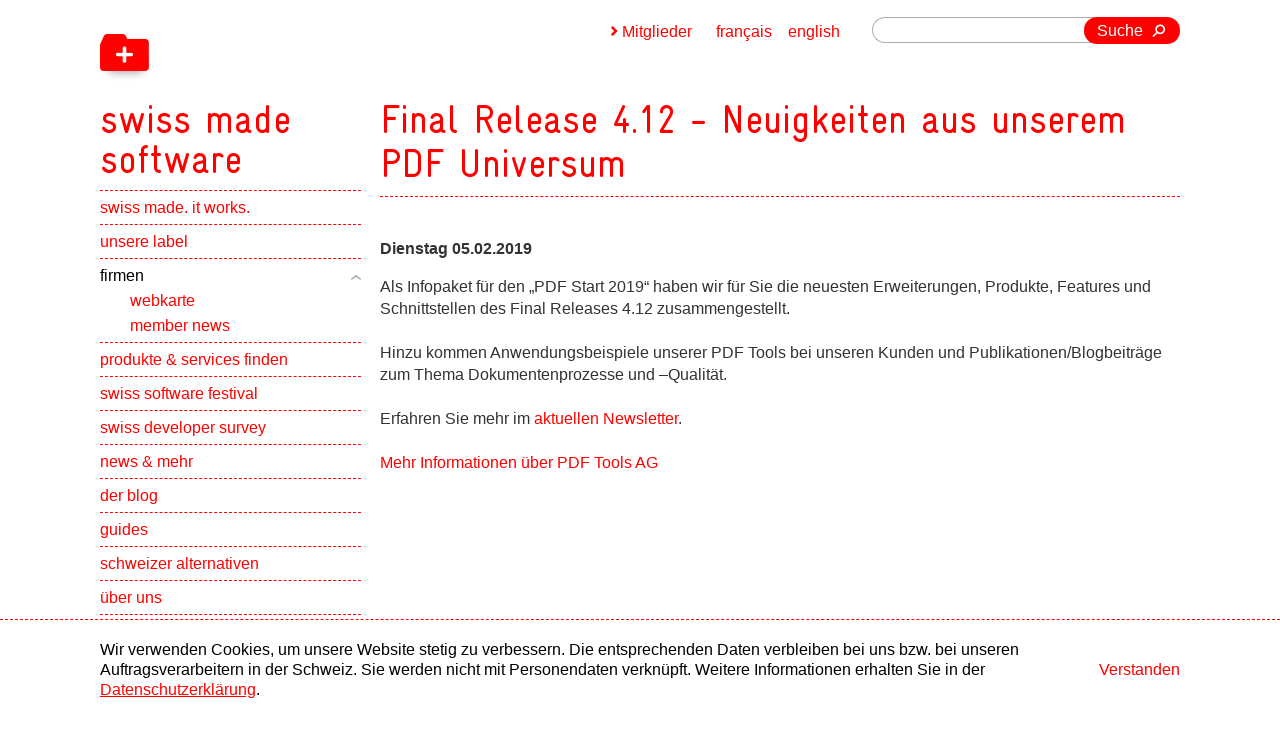

--- FILE ---
content_type: text/html;charset=UTF-8
request_url: https://www.swissmadesoftware.org/companies/pdf-tools-ag/home/final-release-4.12-neuigkeiten-aus-unserem-pdf-Universum.html
body_size: 3770
content:
<!doctype html>
<html lang="de">
 <head>
  <meta charset="utf-8">
  <meta http-equiv="X-UA-Compatible" content="IE=edge,chrome=1">
  <link rel="canonical" href="https://www.swissmadesoftware.org/companies/pdf-tools-ag/home/final-release-4.12-neuigkeiten-aus-unserem-pdf-Universum.html">
  <link rel="alternate" hreflang="de" href="https://www.swissmadesoftware.org/companies/pdf-tools-ag/home/final-release-4.12-neuigkeiten-aus-unserem-pdf-Universum.html">
  <link rel="alternate" hreflang="en" href="https://www.swissmadesoftware.org/en/companies/pdf-tools-ag/home/final-release-4.12-neuigkeiten-aus-unserem-pdf-Universum.html">
  <link rel="alternate" hreflang="fr" href="https://www.swissmadesoftware.org/fr/companies/pdf-tools-ag/home/final-release-4.12-neuigkeiten-aus-unserem-pdf-Universum.html">
  <link rel="alternate" hreflang="x-default" href="https://www.swissmadesoftware.org/en/companies/pdf-tools-ag/home/final-release-4.12-neuigkeiten-aus-unserem-pdf-Universum.html">
  <meta name="HandheldFriendly" content="True">
  <meta name="viewport" content="width=device-width, initial-scale=1.0, maximum-scale=1.0, user-scalable=0">
  <meta name="apple-mobile-web-app-title" content="swiss made software">
  <title>Final Release 4.12 - Neuigkeiten aus unserem PDF-Universum - PDF Tools AG - pdf-tools-ag - Schweizer Software Firmen - swiss made software</title>
  <link href="/dam/jcr:ae29e3fe-10a7-4fb2-8639-4836015e664c/icon-48x48-png.png" rel="shortcut icon" type="image/x-icon">
  <link href="/dam/jcr:ae29e3fe-10a7-4fb2-8639-4836015e664c/icon-48x48-png.png" rel="icon" type="image/x-icon">
  <link rel="apple-touch-icon" sizes="57x57" href="/dam/jcr:f0061fe4-0bc9-4c1d-8020-68c139f295c2/icon-57x57-png.png">
  <link rel="apple-touch-icon" sizes="72x72" href="/dam/jcr:b12d6d5a-0423-4672-acfa-a3d7f55dfbc3/icon-72x72-png.png">
  <link rel="apple-touch-icon" sizes="76x76" href="/dam/jcr:7a86882b-b057-40a1-a1e8-9fead13f3108/icon-76x76-png.png">
  <link rel="apple-touch-icon" sizes="100x100" href="/dam/jcr:31523b05-3c29-449a-9f3e-e35b1ea3b3a2/icon-100x100-png.png">
  <link rel="apple-touch-icon" sizes="114x114" href="/dam/jcr:61dc3338-b537-4e1e-b640-b243ea87d2da/icon-114x114-png.png">
  <link rel="apple-touch-icon" sizes="120x120" href="/dam/jcr:9d7cd30c-625b-49fb-b866-144307c4281b/icon-120x120-png.png">
  <link rel="apple-touch-icon" sizes="144x144" href="/dam/jcr:2f1d35fc-ac55-42ce-b5b1-6a2fdb05a834/icon-144x144-png.png">
  <link rel="apple-touch-icon" sizes="152x152" href="/dam/jcr:a1526ace-57e7-4eb0-b859-6ecf8d543132/icon-152x152-png.png">
  <link rel="apple-touch-icon-precomposed" sizes="57x57" href="/dam/jcr:f0061fe4-0bc9-4c1d-8020-68c139f295c2/icon-57x57-png.png">
  <link rel="apple-touch-icon-precomposed" sizes="72x72" href="/dam/jcr:b12d6d5a-0423-4672-acfa-a3d7f55dfbc3/icon-72x72-png.png">
  <link rel="apple-touch-icon-precomposed" sizes="76x76" href="/dam/jcr:7a86882b-b057-40a1-a1e8-9fead13f3108/icon-76x76-png.png">
  <link rel="apple-touch-icon-precomposed" sizes="100x100" href="/dam/jcr:31523b05-3c29-449a-9f3e-e35b1ea3b3a2/icon-100x100-png.png">
  <link rel="apple-touch-icon-precomposed" sizes="114x114" href="/dam/jcr:61dc3338-b537-4e1e-b640-b243ea87d2da/icon-114x114-png.png">
  <link rel="apple-touch-icon-precomposed" sizes="120x120" href="/dam/jcr:9d7cd30c-625b-49fb-b866-144307c4281b/icon-120x120-png.png">
  <link rel="apple-touch-icon-precomposed" sizes="144x144" href="/dam/jcr:2f1d35fc-ac55-42ce-b5b1-6a2fdb05a834/icon-144x144-png.png">
  <link rel="apple-touch-icon-precomposed" sizes="152x152" href="/dam/jcr:a1526ace-57e7-4eb0-b859-6ecf8d543132/icon-152x152-png.png">
  <meta name="msapplication-TileImage" sizes="57x57" content="/dam/jcr:f0061fe4-0bc9-4c1d-8020-68c139f295c2/icon-57x57-png.png">
  <meta name="msapplication-TileImage" sizes="72x72" content="/dam/jcr:b12d6d5a-0423-4672-acfa-a3d7f55dfbc3/icon-72x72-png.png">
  <meta name="msapplication-TileImage" sizes="76x76" content="/dam/jcr:7a86882b-b057-40a1-a1e8-9fead13f3108/icon-76x76-png.png">
  <meta name="msapplication-TileImage" sizes="100x100" content="/dam/jcr:31523b05-3c29-449a-9f3e-e35b1ea3b3a2/icon-100x100-png.png">
  <meta name="msapplication-TileImage" sizes="114x114" content="/dam/jcr:61dc3338-b537-4e1e-b640-b243ea87d2da/icon-114x114-png.png">
  <meta name="msapplication-TileImage" sizes="120x120" content="/dam/jcr:9d7cd30c-625b-49fb-b866-144307c4281b/icon-120x120-png.png">
  <meta name="msapplication-TileImage" sizes="144x144" content="/dam/jcr:2f1d35fc-ac55-42ce-b5b1-6a2fdb05a834/icon-144x144-png.png">
  <meta name="msapplication-TileImage" sizes="152x152" content="/dam/jcr:a1526ace-57e7-4eb0-b859-6ecf8d543132/icon-152x152-png.png">
  <meta property="og:image:type" content="image/png">
  <meta property="og:image:width" content="500">
  <meta property="og:image:height" content="500">
  <meta property="og:type" content="website">
  <meta name="description" content="Als Infopaket für den „PDF Start 2019“ haben wir für Sie die neuesten Erweiterungen, Produkte, Features und Schnittstellen des Final Releases 4.">
  <meta name="keywords" content="Als, Infopaket, Start, Sie, Erweiterungen, Produkte, Features, Schnittstellen, Final, Releases">
  <meta property="og:title" content="Final Release 4.12 - Neuigkeiten aus unserem PDF-Universum - PDF Tools AG - pdf-tools-ag - Schweizer Software Firmen - swiss made software">
  <meta property="og:description" content="Als Infopaket für den „PDF Start 2019“ haben wir für Sie die neuesten Erweiterungen, Produkte, Features und Schnittstellen des Final Releases 4.">
  <meta name="author" content="swiss made software">
  <meta name="copyright" content="swiss made software">
  <meta name="DC.Creator" content="swiss made software">
  <meta name="DC.Title" content="Final Release 4.12 - Neuigkeiten aus unserem PDF-Universum - PDF Tools AG - pdf-tools-ag - Schweizer Software Firmen - swiss made software">
  <meta name="DC.Format" content="text/html">
  <link type="text/css" href="/resources/swissmadesoftware/webresources/css/processed/all.css" rel="stylesheet" media="screen">
  <link charset="utf-8" type="text/css" href="/.resources/swissmadesoftware/webresources/css/print.css" rel="stylesheet" media="print">
  <script type="text/javascript" src="/.resources/swissmadesoftware/webresources/js/prefixfree.js"></script>
  <script type="text/javascript" src="/.resources/swissmadesoftware/webresources/js/a11y-slider.js" defer></script><!--[if lt IE 9]>
    <script src="/.resources/swissmadesoftware/webresources/js/html5-min.js"></script>
	
	<style type="text/css">
		#logo {
		background: #fff url(/.resources/swissmadesoftware/images/logo.png) 0 17px no-repeat;
		}
	</style>
<![endif]-->
  <script src="/.resources/swissmadesoftware/webresources/js/jquery-1-8-3-min.js"></script>
  <meta name="google-site-verification" content="gmn-dxQn0WrgyKhOGD0WYjbVSdOhBuFPpc91QVopqC4"><!-- Matomo Tag Manager -->
  <script>
var _mtm = window._mtm = window._mtm || [];
_mtm.push({'mtm.startTime': (new Date().getTime()), 'event': 'mtm.Start'});
var d=document, g=d.createElement('script'), s=d.getElementsByTagName('script')[0];
g.async=true; g.src='https://swissmadesoftware.opsone-analytics.ch/js/container_KfHP8MwY.js'; s.parentNode.insertBefore(g,s);
</script><!-- End Matomo Tag Manager -->
  <meta name="google-site-verification" content="Mwi40zk-gJ2jft1G8IXfyqA8FrxS6vSvFV61SXqfeFQ">
 </head>
 <body id="section" class="section-page">
  <div id="wrapper">
   <div id="header" class="fix">
    <header>
     <a href="/home.html" title="swiss made software" id="logo" role="navigation"> <strong>swiss made software</strong> <span aria-hidden="true" class="icon back"></span> <span aria-hidden="true" class="icon front"></span> </a>
     <nav id="navigation">
      <div id="nav">
       <div id="nav-box" role="navigation">
        <a href="javascript:void(0);" aria-hidden="true" class="ease" id="nav-button"> <span>Menu</span> </a>
        <ul>
         <li data-type="toggle"><a href="/home.html">swiss made. it works.</a></li>
         <li data-type="toggle"><a href="/about.html">unsere label</a>
          <button><span class="visually-hidden">Show subpages</span></button>
          <ul role="navigation">
           <li><a href="/about/swiss-made-software.html">swiss made software</a></li>
           <li><a href="/about/swiss-digital-services.html">swiss digital services</a></li>
           <li><a href="/about/swiss-hosting.html">swiss hosting</a></li>
           <li><a href="/about/plus-AI.html">plus AI</a></li>
           <li><a href="/about/benefits.html">vorteile einer trägerschaft</a></li>
           <li><a href="/about/use-and-cost.html">verwendung und kosten</a></li>
           <li><a href="/about/join-the-label.html">label beitreten</a></li>
           <li><a href="/about/start-ups.html">swiss made start-ups</a></li>
          </ul></li>
         <li class="open" data-type="toggle"><a href="/companies.html" class="open"><span>firmen</span></a>
          <button class="open"><span class="visually-hidden">Show subpages</span></button>
          <ul class="visible-children" style="overflow:hidden;display:block;" role="navigation">
           <li class="open"><a href="/companies/company-webmap.html">webkarte</a></li>
           <li class="open"><a href="/companies/member-news.html">member news</a></li>
          </ul></li>
         <li data-type="toggle"><a href="/produkte-und-services.html">produkte &amp; services finden</a>
          <button><span class="visually-hidden">Show subpages</span></button>
          <ul role="navigation">
           <li><a href="/produkte-und-services/liste.html">nach kategorien</a></li>
          </ul></li>
         <li data-type="toggle"><a href="/swiss-software-festival.html">swiss software festival</a></li>
         <li data-type="toggle"><a href="/swiss-developer-survey.html">swiss developer survey</a>
          <button><span class="visually-hidden">Show subpages</span></button>
          <ul role="navigation">
           <li><a href="/swiss-developer-survey/swiss-dev-alliance.html">swiss developer alliance</a></li>
           <li><a href="/swiss-developer-survey/steering-committee.html">team</a></li>
           <li><a href="/swiss-developer-survey/ergebnisse-aus-den-vorjahren.html">ergebnisse aus den vorjahren</a></li>
          </ul></li>
         <li data-type="toggle"><a href="/news.html">news &amp; mehr</a>
          <button><span class="visually-hidden">Show subpages</span></button>
          <ul role="navigation">
           <li><a href="/news/publications.html">publikationen</a></li>
           <li><a href="/news/2025.html">2025</a></li>
           <li><a href="/news/2024.html">2024</a></li>
           <li><a href="/news/2023.html">2023</a></li>
           <li><a href="/news/2022.html">2022</a></li>
           <li><a href="/news/2021.html">2021</a></li>
           <li><a href="/news/2020.html">2020</a></li>
           <li><a href="/news/2019.html">2019</a></li>
           <li><a href="/news/2018.html">2018</a></li>
           <li><a href="/news/2017.html">2017</a></li>
           <li><a href="/news/2016.html">2016</a></li>
           <li><a href="/news/2015.html">2015</a></li>
           <li><a href="/news/2014.html">2014</a></li>
           <li><a href="/news/2013.html">2013</a></li>
           <li><a href="/news/2012.html">2012</a></li>
          </ul></li>
         <li data-type="toggle"><a href="/blog.html">der blog</a></li>
         <li data-type="toggle"><a href="/guides.html">guides</a></li>
         <li data-type="toggle"><a href="/schweizer-alternativen.html">schweizer alternativen</a></li>
         <li data-type="toggle"><a href="/ueber-uns.html">über uns</a>
          <button><span class="visually-hidden">Show subpages</span></button>
          <ul role="navigation">
           <li><a href="/ueber-uns/team.html">team</a></li>
           <li><a href="/ueber-uns/contact.html">kontakt</a></li>
           <li><a href="/ueber-uns/partners.html">partner</a></li>
           <li><a href="/ueber-uns/legal.html">impressum + rechtliches</a></li>
          </ul></li>
         <li data-type="toggle"><a href="/praktika-und-diplomarbeiten.html">praktika und diplomarbeiten</a>
          <button><span class="visually-hidden">Show subpages</span></button>
          <ul role="navigation">
           <li><a href="/praktika-und-diplomarbeiten/Testimonials.html">testimonials</a></li>
          </ul></li>
         <li data-type="toggle"><a href="/newsletter.html">newsletter</a></li>
        </ul><a id="join-the-label" href="/about/join-the-label.html" title="label beitreten">label beitreten</a>
       </div>
      </div>
     </nav>
    </header>
   </div>
   <div id="wrapper-2">
    <section id="content">
     <h1 class="first effect-title">Final Release 4.12 - Neuigkeiten aus unserem PDF Universum</h1>
     <article>
      <div class="text">
       <header>
        <strong class="date">Dienstag 05.02.2019</strong>
       </header>
       <p>Als Infopaket für den „PDF Start 2019“ haben wir für Sie die neuesten Erweiterungen, Produkte, Features und Schnittstellen des Final Releases 4.12 zusammengestellt.&#xa0;</p>
       <p>Hinzu kommen Anwendungsbeispiele unserer PDF Tools bei unseren Kunden und Publikationen/Blogbeiträge zum Thema Dokumentenprozesse und –Qualität.</p>
       <p>Erfahren Sie mehr im <a href="http://bit.ly/pdf-nl412d">aktuellen Newsletter</a>.</p>
       <p><a href="/home/companies/pdf-tools-ag/home.html" role="navigation">Mehr Informationen über PDF Tools AG</a></p>
      </div>
     </article>
    </section>
    <section id="meta">
     <form action="/searchresult.html" id="search" class="right">
      <fieldset>
       <input type="text" name="queryStr" value="" class="search-input">
       <button type="submit" class="button">Suche</button>
      </fieldset>
     </form>
     <div id="language" class="right" role="navigation">
      <a href="/en/companies/pdf-tools-ag/home/final-release-4.12-neuigkeiten-aus-unserem-pdf-Universum.html">english</a> <a href="/fr/companies/pdf-tools-ag/home/final-release-4.12-neuigkeiten-aus-unserem-pdf-Universum.html">français</a>
     </div>
     <div id="member-login" class="right">
      <a href="javascript:void(0);" id="member-button">Mitglieder</a>
      <div id="member-wrapper">
       <a href="/author/.magnolia/admincentral" id="login" class="right">Mitglieder Login</a> <span class="right" id="reset-wrapper"> <a href="javascript:void(0);" id="reset"> Reset Passwort </a>
        <div id="reset-overlay"></div>
        <div id="reset-container">
         <iframe src="https://www.swissmadesoftware.org/author/de/reset-password.html" frameborder="0"></iframe>
        </div></span>
      </div>
     </div>
    </section>
   </div>
  </div>
  <footer id="footer">
   <div class="footer-grid">
    <a href="https://www.itmagazine.ch" target="_blank" id="media" class="left"> <span>Medien Partner</span> <img src="/.imaging/w200-jpg-95/dam/cf04f78f-674f-40a1-8111-678232ea4976/Logo_SwissITMagazine_4c.jpg" title="IT-Magazin" alt="IT-Magazin"> </a>
    <p id="footer-text">copyright © 2025 by swiss made software gmbh, Switzerland - all rights reserved.</p><a href="https://inside-channels.ch" target="_blank" id="online" class="right"> <span>Online Partner</span> <img src="/.imaging/w200-png/dam/43813666-6227-48c6-aadb-03958afb99f6/insideitlogowithouttagline.png" title="Inside Channels" alt="Inside Channels"> </a> <a href="https://www.esense.ch" title="esense GmbH - gute webseiten" target="_blank" class="hidden">esense GmbH - Gute Webseiten.</a>
   </div>
  </footer>
  <script type="text/javascript" src="/resources/swissmadesoftware/webresources/js/processed/all.js"></script>
  <div class="cookie-banner" id="cookie-banner">
   <div>
    <p>Wir verwenden Cookies, um unsere Website stetig zu verbessern. Die entsprechenden Daten verbleiben bei uns bzw. bei unseren Auftragsverarbeitern in der Schweiz. Sie werden nicht mit Personendaten verknüpft. Weitere Informationen erhalten Sie in der <a href="/ueber-uns/legal.html">Datenschutzerklärung</a>.</p>
    <button id="cookie-accept-button">Verstanden</button>
   </div>
  </div>
  <script>
        function hideCookieBanner() {
            const cookieBanner = document.getElementById('cookie-banner');
            cookieBanner.style.display = 'none';
        }


        function hasSessionItem() {
            return sessionStorage.getItem('cookieAccepted') === 'true';
        }

        function setSessionItem() {
            sessionStorage.setItem('cookieAccepted', 'true');
            hideCookieBanner();
        }

        document.getElementById('cookie-accept-button').addEventListener('click', setSessionItem);
        if (hasSessionItem()) {
            hideCookieBanner();
        }
    </script>
 </body>
</html>